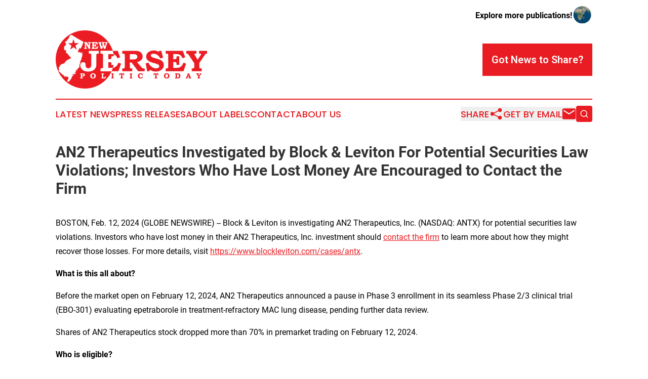

--- FILE ---
content_type: text/html;charset=utf-8
request_url: https://www.newjerseypoliticstoday.com/article/688030103-an2-therapeutics-investigated-by-block-leviton-for-potential-securities-law-violations-investors-who-have-lost-money-are-encouraged-to-contact-the
body_size: 6540
content:
<!DOCTYPE html>
<html lang="en">
<head>
  <title>AN2 Therapeutics Investigated by Block &amp; Leviton For Potential Securities Law Violations; Investors Who Have Lost Money Are Encouraged to Contact the Firm | New Jersey Politics Today</title>
  <meta charset="utf-8">
  <meta name="viewport" content="width=device-width, initial-scale=1">
    <meta name="description" content="New Jersey Politics Today is an online news publication focusing on politics &amp; government in the New Jersey: Daily news on politics and government in New Jersey">
    <link rel="icon" href="https://cdn.newsmatics.com/agp/sites/newjerseypoliticstoday-favicon-1.png" type="image/png">
  <meta name="csrf-token" content="xd4KbO-A8sJG7r9qRw4nAGcbvkxr4i4bHTC0WMvtJYA=">
  <meta name="csrf-param" content="authenticity_token">
  <link href="/css/styles.min.css?v8b462ddadeaeaa5f003824c404a14529ce52718c" rel="stylesheet" data-turbo-track="reload">
  <link rel="stylesheet" href="/plugins/vanilla-cookieconsent/cookieconsent.css?v8b462ddadeaeaa5f003824c404a14529ce52718c">
  
<style type="text/css">
    :root {
        --color-primary-background: rgba(232, 28, 34, 0.5);
        --color-primary: #e81c22;
        --color-secondary: #108380;
    }
</style>

  <script type="importmap">
    {
      "imports": {
          "adController": "/js/controllers/adController.js?v8b462ddadeaeaa5f003824c404a14529ce52718c",
          "alertDialog": "/js/controllers/alertDialog.js?v8b462ddadeaeaa5f003824c404a14529ce52718c",
          "articleListController": "/js/controllers/articleListController.js?v8b462ddadeaeaa5f003824c404a14529ce52718c",
          "dialog": "/js/controllers/dialog.js?v8b462ddadeaeaa5f003824c404a14529ce52718c",
          "flashMessage": "/js/controllers/flashMessage.js?v8b462ddadeaeaa5f003824c404a14529ce52718c",
          "gptAdController": "/js/controllers/gptAdController.js?v8b462ddadeaeaa5f003824c404a14529ce52718c",
          "hamburgerController": "/js/controllers/hamburgerController.js?v8b462ddadeaeaa5f003824c404a14529ce52718c",
          "labelsDescription": "/js/controllers/labelsDescription.js?v8b462ddadeaeaa5f003824c404a14529ce52718c",
          "searchController": "/js/controllers/searchController.js?v8b462ddadeaeaa5f003824c404a14529ce52718c",
          "videoController": "/js/controllers/videoController.js?v8b462ddadeaeaa5f003824c404a14529ce52718c",
          "navigationController": "/js/controllers/navigationController.js?v8b462ddadeaeaa5f003824c404a14529ce52718c"          
      }
    }
  </script>
  <script>
      (function(w,d,s,l,i){w[l]=w[l]||[];w[l].push({'gtm.start':
      new Date().getTime(),event:'gtm.js'});var f=d.getElementsByTagName(s)[0],
      j=d.createElement(s),dl=l!='dataLayer'?'&l='+l:'';j.async=true;
      j.src='https://www.googletagmanager.com/gtm.js?id='+i+dl;
      f.parentNode.insertBefore(j,f);
      })(window,document,'script','dataLayer','GTM-KGCXW2X');
  </script>

  <script>
    window.dataLayer.push({
      'cookie_settings': 'delta'
    });
  </script>
</head>
<body class="df-5 is-subpage">
<noscript>
  <iframe src="https://www.googletagmanager.com/ns.html?id=GTM-KGCXW2X"
          height="0" width="0" style="display:none;visibility:hidden"></iframe>
</noscript>
<div class="layout">

  <!-- Top banner -->
  <div class="max-md:hidden w-full content universal-ribbon-inner flex justify-end items-center">
    <a href="https://www.affinitygrouppublishing.com/" target="_blank" class="brands">
      <span class="font-bold text-black">Explore more publications!</span>
      <div>
        <img src="/images/globe.png" height="40" width="40" class="icon-globe"/>
      </div>
    </a>
  </div>
  <header data-controller="hamburger">
  <div class="content">
    <div class="header-top">
      <div class="flex gap-2 masthead-container justify-between items-center">
        <div class="mr-4 logo-container">
          <a href="/">
              <img src="https://cdn.newsmatics.com/agp/sites/newjerseypoliticstoday-logo-1.svg" alt="New Jersey Politics Today"
                class="max-md:!h-[60px] lg:!max-h-[115px]" height="25298"
                width="auto" />
          </a>
        </div>
        <button class="hamburger relative w-8 h-6">
          <span aria-hidden="true"
            class="block absolute h-[2px] w-9 bg-[--color-primary] transform transition duration-500 ease-in-out -translate-y-[15px]"></span>
          <span aria-hidden="true"
            class="block absolute h-[2px] w-7 bg-[--color-primary] transform transition duration-500 ease-in-out translate-x-[7px]"></span>
          <span aria-hidden="true"
            class="block absolute h-[2px] w-9 bg-[--color-primary] transform transition duration-500 ease-in-out translate-y-[15px]"></span>
        </button>
        <a href="/submit-news" class="max-md:hidden button button-upload-content button-primary w-fit">
          <span>Got News to Share?</span>
        </a>
      </div>
      <!--  Screen size line  -->
      <div class="absolute bottom-0 -ml-[20px] w-screen h-[1px] bg-[--color-primary] z-50 md:hidden">
      </div>
    </div>
    <!-- Navigation bar -->
    <div class="navigation is-hidden-on-mobile" id="main-navigation">
      <div class="w-full md:hidden">
        <div data-controller="search" class="relative w-full">
  <div data-search-target="form" class="relative active">
    <form data-action="submit->search#performSearch" class="search-form">
      <input type="text" name="query" placeholder="Search..." data-search-target="input" class="search-input md:hidden" />
      <button type="button" data-action="click->search#toggle" data-search-target="icon" class="button-search">
        <img height="18" width="18" src="/images/search.svg" />
      </button>
    </form>
  </div>
</div>

      </div>
      <nav class="navigation-part">
          <a href="/latest-news" class="nav-link">
            Latest News
          </a>
          <a href="/press-releases" class="nav-link">
            Press Releases
          </a>
          <a href="/about-labels" class="nav-link">
            About Labels
          </a>
          <a href="/contact" class="nav-link">
            Contact
          </a>
          <a href="/about" class="nav-link">
            About Us
          </a>
      </nav>
      <div class="w-full md:w-auto md:justify-end">
        <div data-controller="navigation" class="header-actions hidden">
  <button class="nav-link flex gap-1 items-center" onclick="window.ShareDialog.openDialog()">
    <span data-navigation-target="text">
      Share
    </span>
    <span class="icon-share"></span>
  </button>
  <button onclick="window.AlertDialog.openDialog()" class="nav-link nav-link-email flex items-center gap-1.5">
    <span data-navigation-target="text">
      Get by Email
    </span>
    <span class="icon-mail"></span>
  </button>
  <div class="max-md:hidden">
    <div data-controller="search" class="relative w-full">
  <div data-search-target="form" class="relative active">
    <form data-action="submit->search#performSearch" class="search-form">
      <input type="text" name="query" placeholder="Search..." data-search-target="input" class="search-input md:hidden" />
      <button type="button" data-action="click->search#toggle" data-search-target="icon" class="button-search">
        <img height="18" width="18" src="/images/search.svg" />
      </button>
    </form>
  </div>
</div>

  </div>
</div>

      </div>
      <a href="/submit-news" class="md:hidden uppercase button button-upload-content button-primary w-fit">
        <span>Got News to Share?</span>
      </a>
      <a href="https://www.affinitygrouppublishing.com/" target="_blank" class="nav-link-agp">
        Explore more publications!
        <img src="/images/globe.png" height="35" width="35" />
      </a>
    </div>
  </div>
</header>

  <div id="main-content" class="content">
    <div id="flash-message"></div>
    <h1>AN2 Therapeutics Investigated by Block &amp; Leviton For Potential Securities Law Violations; Investors Who Have Lost Money Are Encouraged to Contact the Firm</h1>
<div class="press-release">
  
      <p>BOSTON, Feb.  12, 2024  (GLOBE NEWSWIRE) -- Block &amp; Leviton is investigating AN2 Therapeutics, Inc. (NASDAQ: ANTX) for potential securities law violations. Investors who have lost money in their AN2 Therapeutics, Inc. investment should&#xA0;<a href="https://www.globenewswire.com/Tracker?data=Cl5UO2wvDaIIRi-HqvMCEuH5X5EqUpeBgx0VczLDU5i9BRfaXbM1Niw6S54XIVFzIJ_5slqqAoYct_aBD8pUK7NvV6nHt6StR-_Eh-sIzbQ=" rel="nofollow" target="_blank">contact the firm</a>&#xA0;to learn more about how they might recover those losses. For more details, visit <a href="https://www.globenewswire.com/Tracker?data=J0-Fsyq0i6euZHAoTKG3fAzYu4zJrMDvvFsz0spLel04OVcoYZiUn0D3MXh7lGlm2YeHFtOcGFJmyzNNdHm-r9cJ0rvcWU0UoTHE7B_7SMYo_abrbGHTEYYxT21idBqnLqU0eNoY3JYZ9y10OhMFEA==" rel="nofollow" target="_blank">https://www.blockleviton.com/cases/antx</a>.<br></p>    <p><strong>What is this all about?</strong></p>    <p>Before the market open on February 12, 2024, AN2 Therapeutics announced a pause in Phase 3 enrollment in its seamless Phase 2/3 clinical trial (EBO-301) evaluating epetraborole in treatment-refractory MAC lung disease, pending further data review.&#xA0;</p>    <p>Shares of AN2 Therapeutics stock dropped more than 70% in premarket trading on February 12, 2024.</p>    <p><strong>Who is eligible?</strong></p>    <p>Anyone who purchased AN2 Therapeutics, Inc. common stock and has seen their shares fall may be eligible, whether or not they have sold their investment. Investors should contact Block &amp; Leviton to learn more.</p>    <p><strong>What is Block &amp; Leviton doing?</strong></p>    <p>Block &amp; Leviton is investigating whether the Company committed securities law violations and may file an action to attempt to recover losses on behalf of investors who have lost money.</p>    <p><strong>What should you do next?</strong></p>    <p>If you've lost money on your investment, you should contact Block &amp; Leviton to learn more via our&#xA0;<a href="https://www.globenewswire.com/Tracker?data=YzlSWntTxR299_RQDEHFY2mLYWzSHRJHrnTDEmQS3CIVxDRokJQREuJFFFEjzFcKYJDv8jGR48luXIEbCWG17qHJ9rAU1Tm4uHKOW4pqo-E=" rel="nofollow" target="_blank">case website,</a> by email at&#xA0;<a href="https://www.globenewswire.com/Tracker?data=pyvhMR4d7G539kBrj7GhxLsQx3EF8Qj0cljyP0Nlf4oYTnA203L3hqPZiAGMahCxTspLzk7ffWkPQNXlXzGvlT6TbRw4EO_JUHUKikHUUkU=" rel="nofollow" target="_blank"><u>cases@blockleviton.com</u></a>, or by phone at (617) 398-5600.</p>    <p><strong>Why should you contact Block &amp; Leviton?</strong></p>    <p>Block &amp; Leviton is widely regarded as one of the leading securities class action firms in the country. Our attorneys have recovered billions of dollars for defrauded investors and are dedicated to obtaining significant recoveries on behalf of our clients through active litigation in the federal courts across the country. Many of the nation's top institutional investors hire us to represent their interests. You can learn more about us at our website, <a href="https://www.globenewswire.com/Tracker?data=0mmSbTZGVoIrsLS4j2uFZpDYyBy2I2ggIVL7yaYK0BCTpxlSepmiatddiMEJNSi7YEux_jyuJzJUxa_C4jaQVDZP9tAo83epHP_90ec2wlU=" rel="nofollow" target="_blank">www.blockleviton.com</a>, or call (617) 398-5600 or email <a href="https://www.globenewswire.com/Tracker?data=pyvhMR4d7G539kBrj7GhxLsQx3EF8Qj0cljyP0Nlf4oFOhL9aBDVxt-Yrk2fq8ZtGBUkkv9MSOafqXkRW_RXDjXeO4l_SnqCEEpLrdG8_Tw=" rel="nofollow" target="_blank"><u>cases@blockleviton.com</u></a> with any questions.</p>    <p>This notice may constitute attorney advertising.</p>    <p>CONTACT:<br>BLOCK &amp; LEVITON LLP<br>260 Franklin St., Suite 1860<br>Boston, MA 02110<br>Phone: (617) 398-5600<br>Email:&#xA0;<a href="https://www.globenewswire.com/Tracker?data=pyvhMR4d7G539kBrj7GhxLsQx3EF8Qj0cljyP0Nlf4rQalKPOGr2kDyHiZrvgtHDi8Hg7hlnmS3QSkpOOuSqV9vJl3XBG7YR6khu_C3pDUc=" rel="nofollow" target="_blank"><u>cases@blockleviton.com</u></a>&#xA0;</p>    <p>SOURCE: Block &amp; Leviton LLP<br><a href="https://www.globenewswire.com/Tracker?data=0mmSbTZGVoIrsLS4j2uFZpDYyBy2I2ggIVL7yaYK0BCF-ZK80BC768O5q6LeNPziw2lwuotc8DzIxUQnU6F_t8o6L_8c8l7tX5X22UCFCz8=" rel="nofollow" target="_blank"><u>www.blockleviton.com</u></a></p>    <p> </p> <img class="__GNW8366DE3E__IMG" src="https://www.globenewswire.com/newsroom/ti?nf=OTAzNTg1OSM2MDY2Nzg4IzIwMTgxMTk="> <br><img src="https://ml.globenewswire.com/media/YjA0MWM4ODQtNjkyYy00MWM0LWI2NjAtMDg1NTY4OWI2Yjk1LTEwMjk2OTA=/tiny/Block-Leviton-LLP.png" referrerpolicy="no-referrer-when-downgrade"><p><a href="https://www.globenewswire.com/NewsRoom/AttachmentNg/582f8ff5-dda1-458c-b0b6-cc833c566289" rel="nofollow"><img src="https://ml.globenewswire.com/media/582f8ff5-dda1-458c-b0b6-cc833c566289/small/block-leviton-llp-logo.jpg" border="0" width="150" height="45" alt="Primary Logo"></a></p>
    <p>
  Legal Disclaimer:
</p>
<p>
  EIN Presswire provides this news content "as is" without warranty of any kind. We do not accept any responsibility or liability
  for the accuracy, content, images, videos, licenses, completeness, legality, or reliability of the information contained in this
  article. If you have any complaints or copyright issues related to this article, kindly contact the author above.
</p>
<img class="prtr" src="https://www.einpresswire.com/tracking/article.gif?t=5&a=6Y6RXTmmXyM06ULe&i=8QP57XxThCzeXEli" alt="">
</div>

  </div>
</div>
<footer class="footer footer-with-line">
  <div class="content flex flex-col">
    <p class="footer-text text-sm mb-4 order-2 lg:order-1">© 1995-2025 Newsmatics Inc. dba Affinity Group Publishing &amp; New Jersey Politics Today. All Rights Reserved.</p>
    <div class="footer-nav lg:mt-2 mb-[30px] lg:mb-0 flex gap-7 flex-wrap justify-center order-1 lg:order-2">
        <a href="/about" class="footer-link">About</a>
        <a href="/archive" class="footer-link">Press Release Archive</a>
        <a href="/submit-news" class="footer-link">Submit Press Release</a>
        <a href="/legal/terms" class="footer-link">Terms &amp; Conditions</a>
        <a href="/legal/dmca" class="footer-link">Copyright/DMCA Policy</a>
        <a href="/legal/privacy" class="footer-link">Privacy Policy</a>
        <a href="/contact" class="footer-link">Contact</a>
    </div>
  </div>
</footer>
<div data-controller="dialog" data-dialog-url-value="/" data-action="click->dialog#clickOutside">
  <dialog
    class="modal-shadow fixed backdrop:bg-black/20 z-40 text-left bg-white rounded-full w-[350px] h-[350px] overflow-visible"
    data-dialog-target="modal"
  >
    <div class="text-center h-full flex items-center justify-center">
      <button data-action="click->dialog#close" type="button" class="modal-share-close-button">
        ✖
      </button>
      <div>
        <div class="mb-4">
          <h3 class="font-bold text-[28px] mb-3">Share us</h3>
          <span class="text-[14px]">on your social networks:</span>
        </div>
        <div class="flex gap-6 justify-center text-center">
          <a href="https://www.facebook.com/sharer.php?u=https://www.newjerseypoliticstoday.com" class="flex flex-col items-center font-bold text-[#4a4a4a] text-sm" target="_blank">
            <span class="h-[55px] flex items-center">
              <img width="40px" src="/images/fb.png" alt="Facebook" class="mb-2">
            </span>
            <span class="text-[14px]">
              Facebook
            </span>
          </a>
          <a href="https://www.linkedin.com/sharing/share-offsite/?url=https://www.newjerseypoliticstoday.com" class="flex flex-col items-center font-bold text-[#4a4a4a] text-sm" target="_blank">
            <span class="h-[55px] flex items-center">
              <img width="40px" height="40px" src="/images/linkedin.png" alt="LinkedIn" class="mb-2">
            </span>
            <span class="text-[14px]">
            LinkedIn
            </span>
          </a>
        </div>
      </div>
    </div>
  </dialog>
</div>

<div data-controller="alert-dialog" data-action="click->alert-dialog#clickOutside">
  <dialog
    class="fixed backdrop:bg-black/20 modal-shadow z-40 text-left bg-white rounded-full w-full max-w-[450px] aspect-square overflow-visible"
    data-alert-dialog-target="modal">
    <div class="flex items-center text-center -mt-4 h-full flex-1 p-8 md:p-12">
      <button data-action="click->alert-dialog#close" type="button" class="modal-close-button">
        ✖
      </button>
      <div class="w-full" data-alert-dialog-target="subscribeForm">
        <img class="w-8 mx-auto mb-4" src="/images/agps.svg" alt="AGPs" />
        <p class="md:text-lg">Get the latest news on this topic.</p>
        <h3 class="dialog-title mt-4">SIGN UP FOR FREE TODAY</h3>
        <form data-action="submit->alert-dialog#submit" method="POST" action="/alerts">
  <input type="hidden" name="authenticity_token" value="xd4KbO-A8sJG7r9qRw4nAGcbvkxr4i4bHTC0WMvtJYA=">

  <input data-alert-dialog-target="fullnameInput" type="text" name="fullname" id="fullname" autocomplete="off" tabindex="-1">
  <label>
    <input data-alert-dialog-target="emailInput" placeholder="Email address" name="email" type="email"
      value=""
      class="rounded-xs mb-2 block w-full bg-white px-4 py-2 text-gray-900 border-[1px] border-solid border-gray-600 focus:border-2 focus:border-gray-800 placeholder:text-gray-400"
      required>
  </label>
  <div class="text-red-400 text-sm" data-alert-dialog-target="errorMessage"></div>

  <input data-alert-dialog-target="timestampInput" type="hidden" name="timestamp" value="1767173892" autocomplete="off" tabindex="-1">

  <input type="submit" value="Sign Up"
    class="!rounded-[3px] w-full mt-2 mb-4 bg-primary px-5 py-2 leading-5 font-semibold text-white hover:color-primary/75 cursor-pointer">
</form>
<a data-action="click->alert-dialog#close" class="text-black underline hover:no-underline inline-block mb-4" href="#">No Thanks</a>
<p class="text-[15px] leading-[22px]">
  By signing to this email alert, you<br /> agree to our
  <a href="/legal/terms" class="underline text-primary hover:no-underline" target="_blank">Terms & Conditions</a>
</p>

      </div>
      <div data-alert-dialog-target="checkEmail" class="hidden">
        <img class="inline-block w-9" src="/images/envelope.svg" />
        <h3 class="dialog-title">Check Your Email</h3>
        <p class="text-lg mb-12">We sent a one-time activation link to <b data-alert-dialog-target="userEmail"></b>.
          Just click on the link to
          continue.</p>
        <p class="text-lg">If you don't see the email in your inbox, check your spam folder or <a
            class="underline text-primary hover:no-underline" data-action="click->alert-dialog#showForm" href="#">try
            again</a>
        </p>
      </div>

      <!-- activated -->
      <div data-alert-dialog-target="activated" class="hidden">
        <img class="w-8 mx-auto mb-4" src="/images/agps.svg" alt="AGPs" />
        <h3 class="dialog-title">SUCCESS</h3>
        <p class="text-lg">You have successfully confirmed your email and are subscribed to <b>
            New Jersey Politics Today
          </b> daily
          news alert.</p>
      </div>
      <!-- alreadyActivated -->
      <div data-alert-dialog-target="alreadyActivated" class="hidden">
        <img class="w-8 mx-auto mb-4" src="/images/agps.svg" alt="AGPs" />
        <h3 class="dialog-title">Alert was already activated</h3>
        <p class="text-lg">It looks like you have already confirmed and are receiving the <b>
            New Jersey Politics Today
          </b> daily news
          alert.</p>
      </div>
      <!-- activateErrorMessage -->
      <div data-alert-dialog-target="activateErrorMessage" class="hidden">
        <img class="w-8 mx-auto mb-4" src="/images/agps.svg" alt="AGPs" />
        <h3 class="dialog-title">Oops!</h3>
        <p class="text-lg mb-4">It looks like something went wrong. Please try again.</p>
        <form data-action="submit->alert-dialog#submit" method="POST" action="/alerts">
  <input type="hidden" name="authenticity_token" value="xd4KbO-A8sJG7r9qRw4nAGcbvkxr4i4bHTC0WMvtJYA=">

  <input data-alert-dialog-target="fullnameInput" type="text" name="fullname" id="fullname" autocomplete="off" tabindex="-1">
  <label>
    <input data-alert-dialog-target="emailInput" placeholder="Email address" name="email" type="email"
      value=""
      class="rounded-xs mb-2 block w-full bg-white px-4 py-2 text-gray-900 border-[1px] border-solid border-gray-600 focus:border-2 focus:border-gray-800 placeholder:text-gray-400"
      required>
  </label>
  <div class="text-red-400 text-sm" data-alert-dialog-target="errorMessage"></div>

  <input data-alert-dialog-target="timestampInput" type="hidden" name="timestamp" value="1767173892" autocomplete="off" tabindex="-1">

  <input type="submit" value="Sign Up"
    class="!rounded-[3px] w-full mt-2 mb-4 bg-primary px-5 py-2 leading-5 font-semibold text-white hover:color-primary/75 cursor-pointer">
</form>
<a data-action="click->alert-dialog#close" class="text-black underline hover:no-underline inline-block mb-4" href="#">No Thanks</a>
<p class="text-[15px] leading-[22px]">
  By signing to this email alert, you<br /> agree to our
  <a href="/legal/terms" class="underline text-primary hover:no-underline" target="_blank">Terms & Conditions</a>
</p>

      </div>

      <!-- deactivated -->
      <div data-alert-dialog-target="deactivated" class="hidden">
        <img class="w-8 mx-auto mb-4" src="/images/agps.svg" alt="AGPs" />
        <h3 class="dialog-title">You are Unsubscribed!</h3>
        <p class="text-lg">You are no longer receiving the <b>
            New Jersey Politics Today
          </b>daily news alert.</p>
      </div>
      <!-- alreadyDeactivated -->
      <div data-alert-dialog-target="alreadyDeactivated" class="hidden">
        <img class="w-8 mx-auto mb-4" src="/images/agps.svg" alt="AGPs" />
        <h3 class="dialog-title">You have already unsubscribed!</h3>
        <p class="text-lg">You are no longer receiving the <b>
            New Jersey Politics Today
          </b> daily news alert.</p>
      </div>
      <!-- deactivateErrorMessage -->
      <div data-alert-dialog-target="deactivateErrorMessage" class="hidden">
        <img class="w-8 mx-auto mb-4" src="/images/agps.svg" alt="AGPs" />
        <h3 class="dialog-title">Oops!</h3>
        <p class="text-lg">Try clicking the Unsubscribe link in the email again and if it still doesn't work, <a
            href="/contact">contact us</a></p>
      </div>
    </div>
  </dialog>
</div>

<script src="/plugins/vanilla-cookieconsent/cookieconsent.umd.js?v8b462ddadeaeaa5f003824c404a14529ce52718c"></script>
  <script src="/js/cookieconsent.js?v8b462ddadeaeaa5f003824c404a14529ce52718c"></script>

<script type="module" src="/js/app.js?v8b462ddadeaeaa5f003824c404a14529ce52718c"></script>
</body>
</html>


--- FILE ---
content_type: image/svg+xml
request_url: https://cdn.newsmatics.com/agp/sites/newjerseypoliticstoday-logo-1.svg
body_size: 18911
content:
<?xml version="1.0" encoding="UTF-8" standalone="no"?>
<svg
   xmlns:dc="http://purl.org/dc/elements/1.1/"
   xmlns:cc="http://creativecommons.org/ns#"
   xmlns:rdf="http://www.w3.org/1999/02/22-rdf-syntax-ns#"
   xmlns:svg="http://www.w3.org/2000/svg"
   xmlns="http://www.w3.org/2000/svg"
   viewBox="497 20684 65672 25298"
   width="65672"
   height="25298"
   version="1.1"
   id="svg23">
  <metadata
     id="metadata29">
    <rdf:RDF>
      <cc:Work
         rdf:about="">
        <dc:format>image/svg+xml</dc:format>
        <dc:type
           rdf:resource="http://purl.org/dc/dcmitype/StillImage" />
      </cc:Work>
    </rdf:RDF>
  </metadata>
  <defs
     id="defs27" />
  <g
     id="Layer_x0020_1">
    <path
       fill="#eb1d23"
       d="m 14852,29570 h 4331 v 1226 h -365 c -248,0 -409,20 -487,61 -76,40 -133,103 -165,187 -35,85 -52,279 -52,579 v 3557 c 0,557 -31,961 -90,1216 -80,365 -273,726 -578,1082 -306,357 -698,633 -1176,827 -476,195 -1048,293 -1709,293 -709,0 -1313,-122 -1811,-363 -500,-241 -892,-576 -1177,-1000 -284,-424 -426,-861 -426,-1311 0,-413 122,-750 363,-1013 242,-264 540,-396 896,-396 218,0 400,41 550,124 152,82 272,209 363,376 92,167 137,346 137,537 v 415 c 0,233 57,455 168,668 80,156 213,285 400,383 185,97 396,145 630,145 307,0 568,-89 781,-267 213,-179 354,-413 424,-707 41,-170 63,-520 63,-1055 v -3683 c 0,-187 -9,-307 -26,-361 -35,-107 -94,-183 -176,-226 -85,-45 -231,-68 -435,-68 h -433 z m -1706,-8886 c 5675,0 10477,3738 12079,8886 h -5244 v 1226 h 396 c 224,0 374,20 451,61 78,40 134,100 169,181 37,81 54,255 54,518 v 4844 c 0,298 -10,478 -32,541 -41,107 -113,181 -215,224 -103,42 -303,63 -600,63 h -223 v 1227 h 4733 C 22748,42889 18308,45982 13146,45982 6160,45982 497,40319 497,33333 497,26347 6160,20684 13146,20684 Z m 12452,10417 c 50,282 91,568 122,857 h -1042 v 339 c 0,311 -26,518 -76,622 -50,104 -133,182 -248,230 -115,50 -339,74 -669,74 h -442 v -2231 h 1357 c 373,0 707,37 998,109 z m 122,861 c 6,51 11,101 16,152 -5,-51 -10,-101 -16,-152 z m -151,3753 c -82,430 -185,853 -310,1266 v 0 c -220,34 -458,52 -716,52 h -745 c -205,0 -337,-13 -398,-40 -61,-23 -105,-60 -124,-106 -22,-48 -33,-180 -33,-396 v -2041 h 396 c 361,0 594,21 700,65 104,41 187,124 248,243 61,120 91,311 91,572 v 385 z"
       id="path2" />
  </g>
  <g
     id="Layer_x0020_2">
    <path
       fill="#ffffff"
       d="m 12830,25791 h 1191 l 864,1720 v -1052 c 0,-91 -5,-148 -15,-170 -13,-34 -32,-58 -57,-70 -24,-14 -70,-21 -139,-21 h -143 v -407 h 1215 v 407 h -133 c -68,0 -116,8 -145,23 -29,16 -48,37 -60,64 -10,26 -16,84 -16,173 v 2281 h -610 l -1091,-2173 v 1520 c 0,88 5,143 16,168 10,24 30,42 56,57 28,13 75,20 142,20 h 141 v 408 h -1216 v -408 h 126 c 70,0 118,-5 144,-18 26,-12 46,-32 61,-61 16,-30 24,-75 24,-134 v -1691 c 0,-65 -7,-113 -21,-143 -15,-30 -33,-53 -57,-65 -24,-14 -64,-21 -120,-21 h -157 z m 3196,0 h 2460 l 336,937 -383,137 c -65,-154 -141,-277 -227,-370 -87,-93 -183,-156 -287,-187 -105,-30 -227,-45 -367,-45 h -450 v 740 h 147 c 110,0 184,-8 222,-25 38,-15 66,-41 82,-76 17,-35 25,-103 25,-206 v -113 h 381 v 1247 h -381 v -128 c 0,-87 -10,-150 -30,-190 -20,-40 -48,-67 -82,-81 -35,-14 -113,-21 -233,-21 h -131 v 677 c 0,71 4,115 11,132 7,14 21,27 41,35 20,8 64,13 132,13 h 247 c 185,0 340,-27 467,-80 127,-53 240,-139 339,-256 100,-119 176,-259 229,-422 l 387,133 -387,1097 h -2548 v -408 h 74 c 99,0 165,-7 199,-20 34,-15 58,-39 71,-75 8,-21 11,-80 11,-179 v -1607 c 0,-87 -5,-145 -18,-172 -11,-26 -30,-47 -56,-59 -25,-14 -75,-21 -149,-21 h -132 z m 2987,0 h 1298 v 407 c -83,0 -134,3 -154,9 -20,6 -38,18 -53,37 -14,18 -22,40 -22,64 0,22 9,67 27,138 l 394,1519 341,-1081 -132,-438 c -4,-10 -10,-28 -17,-53 -18,-69 -45,-118 -82,-147 -37,-29 -89,-45 -159,-48 v -407 h 1233 v 407 h -100 c -72,0 -119,9 -141,25 -29,25 -44,55 -44,92 0,27 11,81 31,163 l 351,1356 362,-1357 c 26,-99 39,-157 39,-175 0,-34 -12,-60 -37,-77 -26,-18 -74,-27 -144,-27 h -109 v -407 h 1121 v 407 c -80,0 -138,8 -172,25 -35,16 -64,41 -87,75 -23,33 -51,104 -83,213 l -653,2228 h -641 l -343,-1178 -367,1178 h -661 l -660,-2262 c -28,-99 -53,-162 -74,-191 -22,-29 -51,-51 -89,-67 -37,-15 -95,-23 -173,-21 z"
       id="path5" />
  </g>
  <g
     id="Layer_x0020_3">
    <path
       fill="#ffffff"
       d="m 5928,33385 -51,11 c -64,4 -100,-14 -100,35 -67,14 -211,87 -239,145 -43,25 -21,12 -54,13 -52,92 -49,57 -138,107 -64,37 -87,66 -121,116 -51,17 4,-5 -64,31 -51,25 15,-4 -56,30 -24,71 -65,92 -119,171 -52,76 -43,99 -136,141 -700,322 -172,280 -405,759 -469,29 -178,-14 -466,165 -354,220 -533,-14 -982,282 -90,59 -207,99 -260,193 -89,157 -123,117 -248,233 -48,44 -90,107 -129,176 -45,79 -68,143 -96,229 -58,181 -43,73 -120,184 -97,138 -90,314 -217,415 -111,89 -179,205 -204,414 90,132 255,229 308,354 10,137 -183,61 -83,568 -425,-51 -280,199 -168,423 174,10 220,-44 332,70 l 406,404 c 141,133 219,121 224,126 82,173 -32,176 119,287 316,233 192,-169 422,361 48,112 141,129 219,174 81,-77 32,-90 178,-82 94,113 67,63 75,224 83,34 164,91 221,155 126,142 37,60 241,116 73,198 13,149 -8,306 65,94 158,194 329,190 106,-193 68,-239 570,-226 85,97 -68,176 288,187 261,8 195,-46 401,82 150,93 192,71 232,247 74,329 -85,384 -173,712 -41,155 -135,153 -184,295 -50,150 -166,648 -153,794 166,76 245,73 433,-9 l 377,-203 c 598,-399 343,-373 408,-672 223,33 261,-14 370,-218 260,-490 -18,-83 409,-879 178,-333 60,-341 191,-414 252,-138 128,-109 274,-309 58,-78 138,-70 231,-123 47,-27 73,-47 86,-94 65,-227 -191,-89 -359,-77 -31,106 4,86 -66,151 l -17,-45 c -3,-8 -12,-35 -15,-43 -48,-112 -69,-43 -187,-104 l 2,-115 c 633,-13 568,90 622,-264 95,-41 16,9 80,-7 136,-34 120,-313 313,-260 39,204 -156,179 -216,399 -22,80 -32,85 -16,161 109,-24 594,-401 778,-485 -15,-287 -189,-379 -423,-346 3,-98 185,-389 239,-468 194,105 32,222 260,203 42,-123 16,-277 -27,-381 93,29 47,55 128,28 55,-108 19,-94 -43,-169 -136,-167 -104,-284 -125,-485 112,45 52,166 223,126 129,-30 83,-80 306,17 l 1,217 c 162,-29 216,-53 232,-217 -87,-122 -182,-107 -243,-303 114,-79 136,-66 182,-225 132,-16 272,-36 312,-162 98,-313 9,-107 217,-263 l 230,-236 c 12,-57 -40,-82 30,-161 34,-37 86,-43 147,-82 13,-114 -7,-11 -14,-91 -12,-140 32,-213 -158,-255 8,-379 108,-422 183,-671 21,-73 147,-194 202,-252 -36,-86 7,-24 -83,-78 54,-98 34,-201 88,-305 62,-120 138,-76 149,-221 -215,-31 -325,17 -480,-131 139,2 582,292 428,-377 l -134,-52 c 119,-63 88,55 204,-51 -33,-142 -56,-25 -126,-164 462,174 537,-954 627,-1312 l -222,-40 c 243,-158 314,354 522,-1125 47,-331 136,-1192 -310,-1303 -44,123 43,218 101,280 80,86 37,4 63,144 46,249 195,597 -40,792 l -121,-51 c 18,-21 10,-13 40,-34 l 119,-82 c 53,-58 57,-114 32,-207 -183,-80 -179,11 -317,25 123,-139 150,-91 332,-67 1,-201 -43,-276 -213,-313 -266,-59 -406,-217 -657,-305 -121,-42 -106,-13 -223,-23 -114,-9 -90,-29 -180,-56 l -149,141 c -52,-46 -146,-115 -230,-163 -309,-175 -216,-169 -106,-366 64,-114 21,-96 33,-216 20,-188 119,-169 227,-254 91,-148 -81,-521 268,-692 82,-41 228,-295 301,-406 42,-64 50,-75 133,-85 -76,158 -197,164 -199,481 281,22 177,-53 356,-91 22,-5 72,-2 110,-7 21,-154 -24,-11 -41,-169 479,-323 179,-198 365,-594 105,-224 208,-415 309,-652 107,-250 435,-1166 441,-1449 -144,-113 -1769,-971 -1986,-1093 -996,-557 -1898,-1171 -2862,-1762 -52,-32 -202,-139 -248,-153 -91,-29 -110,55 -257,77 -272,41 -95,28 -246,134 -67,46 -68,11 -133,70 l -269,311 c -99,123 -47,163 -107,272 -75,138 -91,11 -89,256 0,94 -51,184 -99,263 -49,81 -110,136 -148,230 -114,284 -160,153 -290,292 -51,55 -12,56 -71,108 -90,79 -122,-13 -212,162 l 85,108 c -218,78 -181,327 -513,478 -222,100 -488,174 -505,475 120,127 81,33 152,222 60,159 412,590 333,719 -77,108 -100,31 -228,80 -19,106 18,149 46,242 -49,65 -128,223 -169,265 -112,115 -175,62 -341,91 l -177,200 c -3,201 133,99 -11,368 -105,195 -18,184 73,314 -152,301 -1,181 -78,442 -49,161 47,365 101,476 296,16 404,-205 621,70 129,166 143,432 109,689 -17,129 -44,297 7,403 156,323 365,79 538,197 93,63 118,148 151,253 61,198 141,423 340,494 267,96 221,282 359,476 76,109 303,167 450,383 89,131 42,120 175,230 67,55 141,132 171,233 -78,140 -127,115 -277,174 -246,96 -174,19 -409,50 -33,79 -64,163 -83,227 -59,32 -7,2 -57,33 -29,18 -16,10 -48,32 -44,28 -53,36 -95,61 l -185,75 z m 2269,-8925 543,1769 1768,-3 -1432,1090 550,1767 -1429,-1096 -1428,1096 549,-1767 -1432,-1090 1768,3 z"
       id="path8" />
  </g>
  <g
     id="Layer_x0020_4">
    <path
       fill="#ffffff"
       d="m 14852,29570 h 4331 v 1226 h -365 c -248,0 -409,20 -487,61 -76,40 -133,103 -165,187 -35,85 -52,279 -52,579 v 3557 c 0,557 -31,961 -90,1216 -80,365 -273,726 -578,1082 -306,357 -698,633 -1176,827 -476,195 -1048,293 -1709,293 -709,0 -1313,-122 -1811,-363 -500,-241 -892,-576 -1177,-1000 -284,-424 -426,-861 -426,-1311 0,-413 122,-750 363,-1013 242,-264 540,-396 896,-396 218,0 400,41 550,124 152,82 272,209 363,376 92,167 137,346 137,537 v 415 c 0,233 57,455 168,668 80,156 213,285 400,383 185,97 396,145 630,145 307,0 568,-89 781,-267 213,-179 354,-413 424,-707 41,-170 63,-520 63,-1055 v -3683 c 0,-187 -9,-307 -26,-361 -35,-107 -94,-183 -176,-226 -85,-45 -231,-68 -435,-68 h -433 z m 10373,0 c 155,498 280,1009 373,1531 -291,-72 -625,-109 -998,-109 h -1357 v 2231 h 442 c 330,0 554,-24 669,-74 115,-48 198,-126 248,-230 50,-104 76,-311 76,-622 v -339 h 1042 c 49,451 74,910 74,1375 0,814 -77,1611 -225,2382 h -891 v -385 c 0,-261 -30,-452 -91,-572 -61,-119 -144,-202 -248,-243 -106,-44 -339,-65 -700,-65 h -396 v 2041 c 0,216 11,348 33,396 19,46 63,83 124,106 61,27 193,40 398,40 h 745 c 258,0 496,-18 716,-52 -152,505 -334,997 -545,1474 h -4733 v -1227 h 223 c 297,0 497,-21 600,-63 102,-43 174,-117 215,-224 22,-63 32,-243 32,-541 v -4844 c 0,-263 -17,-437 -54,-518 -35,-81 -91,-141 -169,-181 -77,-41 -227,-61 -451,-61 h -396 v -1226 z"
       id="path11" />
  </g>
  <g
     id="Layer_x0020_5">
    <path
       fill="#ffffff"
       d="m 11147,39365 h 1170 c 149,0 272,15 370,45 98,31 182,77 252,138 70,61 125,133 163,218 38,84 57,173 57,267 0,189 -72,348 -218,476 -146,128 -347,192 -603,192 h -378 v 415 c 0,52 3,85 11,98 9,21 24,36 44,45 19,10 52,14 99,14 h 112 v 306 h -1079 v -306 h 75 c 66,0 110,-4 131,-14 21,-9 37,-25 46,-45 10,-21 15,-64 15,-128 v -1218 c 0,-68 -5,-112 -13,-134 -8,-22 -22,-38 -41,-48 -18,-10 -54,-15 -106,-15 h -107 z m 9168,0 h 1079 v 306 h -95 c -53,0 -86,3 -99,8 -26,10 -44,27 -56,48 -11,22 -17,56 -17,104 v 1262 c 0,51 2,82 7,94 5,11 15,20 29,27 16,7 44,10 86,10 142,0 256,-18 342,-55 86,-37 163,-96 233,-178 69,-82 129,-193 179,-334 l 291,100 -291,822 h -1688 v -306 h 105 c 43,0 76,-6 98,-17 22,-12 38,-28 48,-47 10,-20 15,-54 15,-102 v -1255 c 0,-53 -5,-91 -15,-115 -10,-23 -24,-40 -42,-50 -19,-11 -50,-16 -93,-16 h -116 z m -3635,-35 c 351,0 635,106 853,319 217,214 326,488 326,822 0,225 -50,425 -149,599 -100,174 -237,308 -412,403 -176,94 -387,142 -634,142 -327,0 -595,-90 -804,-270 -252,-216 -377,-505 -377,-867 0,-337 110,-613 331,-827 220,-214 509,-321 866,-321 z m 6,351 c -169,0 -303,62 -401,188 -126,159 -188,363 -188,613 0,251 58,449 175,595 100,124 233,186 398,186 166,0 299,-62 399,-186 117,-149 175,-349 175,-598 0,-175 -24,-323 -75,-442 -50,-119 -118,-209 -204,-268 -86,-59 -179,-88 -279,-88 z m -4726,45 v 631 h 189 c 116,0 201,-12 255,-36 54,-24 98,-61 131,-110 33,-49 49,-108 49,-176 0,-102 -39,-183 -118,-242 -58,-45 -145,-67 -259,-67 z"
       id="path14" />
  </g>
  <g
     id="Layer_x0020_6">
    <path
       fill="#eb1d23"
       d="m 25225,29570 h 2171 l 1013,2823 -1154,415 c -196,-463 -424,-835 -685,-1115 -261,-283 -550,-470 -866,-564 -34,-10 -70,-20 -106,-28 -93,-522 -218,-1033 -373,-1531 z m 34,7411 c 256,-40 486,-103 691,-187 383,-161 724,-420 1022,-775 300,-356 531,-780 691,-1269 l 1164,400 -1166,3305 h -2947 c 211,-477 393,-969 545,-1474 z m 4092,-7411 h 5468 c 353,0 737,33 1155,96 417,63 794,204 1130,419 338,218 601,492 785,825 187,330 281,704 281,1121 0,675 -241,1223 -722,1642 -483,418 -1052,692 -1709,818 l 1824,2126 76,96 c 118,144 226,252 324,322 98,69 196,119 292,150 98,28 235,43 408,43 h 381 v 1227 h -2844 l -2848,-3823 h -740 v 1770 c 0,305 18,498 50,581 35,82 90,145 164,184 73,42 223,61 450,61 h 406 v 1227 h -4331 v -1227 h 398 c 208,0 357,-21 443,-67 89,-44 155,-111 196,-200 22,-52 32,-211 32,-478 v -5004 c 0,-196 -14,-335 -47,-417 -33,-83 -85,-137 -157,-163 -102,-46 -220,-70 -352,-70 l -181,6 h -332 z m 3261,1461 v 2297 h 1316 c 517,0 904,-48 1161,-144 257,-95 448,-232 578,-409 129,-178 194,-395 194,-650 0,-232 -61,-432 -181,-600 -121,-168 -293,-292 -515,-372 -222,-80 -587,-122 -1091,-122 z m 13631,-1461 770,2977 -1187,337 c -396,-709 -844,-1227 -1344,-1554 -502,-329 -1035,-495 -1600,-495 -365,0 -652,75 -863,225 -211,147 -316,313 -316,496 0,208 96,402 288,580 187,181 530,339 1032,481 l 1707,495 c 946,272 1620,633 2024,1081 398,454 598,981 598,1583 0,767 -306,1415 -917,1946 -683,585 -1533,876 -2546,876 -472,0 -905,-59 -1300,-176 -394,-120 -808,-320 -1235,-604 l -281,637 h -948 l -627,-3444 1188,-288 c 280,703 715,1290 1307,1760 593,471 1243,706 1950,706 320,0 583,-41 794,-122 208,-80 367,-193 474,-339 106,-143 158,-293 158,-448 0,-254 -121,-474 -367,-656 -250,-185 -687,-366 -1309,-544 l -1483,-433 c -226,-63 -530,-182 -913,-358 -385,-176 -681,-361 -888,-550 -204,-192 -376,-437 -511,-735 -137,-300 -204,-613 -204,-944 0,-472 131,-904 392,-1300 260,-398 654,-718 1178,-964 524,-245 1103,-369 1740,-369 767,0 1461,195 2080,589 l 248,-446 z m 1920,0 h 7415 l 1013,2823 -1154,415 c -196,-463 -424,-835 -685,-1115 -261,-283 -550,-470 -866,-564 -315,-91 -685,-137 -1105,-137 h -1356 v 2231 h 441 c 331,0 555,-24 670,-74 115,-48 198,-126 248,-230 50,-104 76,-311 76,-622 v -339 h 1148 v 3757 h -1148 v -385 c 0,-261 -30,-452 -91,-572 -61,-119 -144,-202 -248,-243 -107,-44 -340,-65 -701,-65 h -395 v 2041 c 0,216 11,348 32,396 20,46 63,83 124,106 61,27 194,40 398,40 h 746 c 557,0 1024,-81 1407,-239 383,-161 724,-420 1022,-775 300,-356 531,-780 691,-1269 l 1164,400 -1166,3305 h -7680 v -1227 h 222 c 298,0 498,-21 600,-63 102,-43 174,-117 215,-224 22,-63 33,-243 33,-541 v -4844 c 0,-263 -17,-437 -54,-518 -35,-81 -92,-141 -170,-181 -76,-41 -226,-61 -450,-61 h -396 z m 8900,0 h 4409 v 1226 h -330 c -233,0 -378,18 -437,55 -61,35 -89,93 -89,172 0,110 67,278 204,497 l 1170,1936 1300,-2007 c 116,-174 181,-272 191,-292 18,-48 27,-97 27,-145 0,-74 -24,-129 -74,-163 -48,-35 -164,-53 -344,-53 h -456 v -1226 h 3535 v 1226 c -308,5 -524,42 -650,109 -124,68 -272,231 -446,492 l -2361,3453 v 1587 c 0,280 18,463 55,546 36,82 97,145 184,184 89,42 261,61 518,61 h 313 v 1227 h -4332 v -1227 h 233 c 302,0 496,-19 578,-61 85,-39 148,-108 194,-204 43,-96 65,-287 65,-576 v -1390 l -2361,-3600 c -187,-281 -350,-459 -492,-531 -102,-46 -302,-70 -604,-70 z"
       id="path17" />
  </g>
  <g
     id="Layer_x0020_7">
    <path
       fill="#eb1d23"
       d="m 24582,39365 h 1079 v 306 h -99 c -56,0 -94,5 -113,15 -18,10 -32,26 -41,48 -9,22 -14,63 -14,124 v 1226 c 0,67 4,110 11,129 8,19 21,33 39,41 22,13 55,19 99,19 h 118 v 306 h -1079 v -306 h 88 c 62,0 104,-4 123,-13 18,-9 33,-23 42,-43 9,-19 13,-58 13,-117 v -1231 c 0,-69 -4,-113 -13,-135 -9,-22 -25,-39 -46,-51 -15,-8 -51,-12 -108,-12 h -99 z m 33175,0 h 500 l 665,1710 c 36,90 68,146 96,167 28,21 79,31 154,31 v 306 h -1047 v -306 l 64,-1 c 58,0 98,-8 122,-24 23,-15 34,-34 34,-56 0,-19 -10,-58 -30,-118 l -68,-200 h -670 l -83,223 c -17,48 -26,79 -26,94 0,17 6,32 19,46 11,14 32,24 59,30 18,4 69,6 150,6 v 306 h -858 v -306 c 55,0 95,-4 121,-14 25,-9 46,-24 62,-42 16,-19 35,-55 55,-107 z m -64,1193 h 439 l -215,-605 z m 3692,-1193 h 1099 v 306 h -82 c -59,0 -95,4 -109,13 -16,9 -23,24 -23,43 0,28 17,69 51,124 l 292,482 324,-500 c 28,-43 44,-67 47,-72 5,-12 7,-25 7,-37 0,-18 -6,-31 -19,-40 -11,-9 -40,-13 -85,-13 h -114 v -306 h 881 v 306 c -77,1 -131,10 -162,27 -31,17 -68,58 -111,122 l -588,861 v 395 c 0,70 4,115 13,136 9,21 24,36 46,46 22,11 65,15 129,15 h 78 v 306 h -1079 v -306 h 58 c 75,0 123,-4 144,-15 21,-10 37,-27 48,-51 11,-24 16,-71 16,-143 v -347 l -588,-897 c -47,-70 -87,-114 -122,-132 -26,-11 -76,-17 -151,-17 z m -9174,0 h 1163 c 264,0 474,42 630,126 155,83 280,207 372,371 93,164 140,361 140,590 0,160 -24,303 -71,429 -47,126 -117,239 -211,340 -93,101 -193,177 -300,228 -81,38 -195,69 -343,94 -148,24 -267,36 -355,36 h -1025 v -306 h 77 c 65,0 107,-5 127,-16 20,-10 37,-28 50,-53 9,-21 13,-65 13,-132 v -1211 c 0,-67 -4,-111 -14,-131 -9,-19 -23,-34 -45,-44 -20,-10 -64,-15 -131,-15 h -77 z m 813,355 v 1377 c 0,47 2,75 8,86 8,16 20,27 37,33 16,6 56,8 118,8 175,0 311,-26 409,-80 98,-53 177,-139 238,-257 60,-118 90,-259 90,-422 0,-161 -28,-301 -85,-421 -57,-118 -127,-202 -211,-251 -84,-49 -203,-73 -359,-73 z m -4435,-390 c 352,0 635,106 854,319 217,214 326,488 326,822 0,225 -50,425 -149,599 -100,174 -237,308 -413,403 -175,94 -386,142 -634,142 -327,0 -594,-90 -803,-270 -252,-216 -377,-505 -377,-867 0,-337 110,-613 330,-827 221,-214 510,-321 866,-321 z m 7,351 c -169,0 -303,62 -402,188 -125,159 -187,363 -187,613 0,251 58,449 174,595 101,124 234,186 399,186 166,0 298,-62 398,-186 118,-149 176,-349 176,-598 0,-175 -25,-323 -75,-442 -51,-119 -118,-209 -204,-268 -86,-59 -179,-88 -279,-88 z m -5524,-390 h 209 l 22,74 h 1251 l 27,-74 h 210 l 271,778 -292,103 c -66,-129 -113,-213 -142,-252 -56,-77 -121,-138 -193,-182 -55,-34 -110,-51 -164,-51 -26,0 -43,6 -53,19 -9,11 -14,39 -14,83 v 1270 c 0,76 3,122 8,141 6,20 14,34 27,46 13,11 31,18 53,22 22,4 82,5 179,5 v 306 h -1079 v -306 h 65 c 72,0 119,-4 139,-13 20,-9 35,-25 47,-48 10,-23 15,-70 15,-141 v -1300 c 0,-37 -4,-60 -13,-70 -8,-9 -26,-14 -54,-14 -55,0 -117,21 -184,62 -68,41 -129,99 -182,174 -21,30 -66,112 -135,249 l -290,-103 z m -5268,74 h 226 l 217,795 -295,86 c -99,-189 -192,-323 -278,-402 -121,-109 -252,-163 -393,-163 -102,0 -198,28 -287,85 -90,57 -161,141 -213,252 -53,111 -79,240 -79,389 0,226 60,422 181,585 119,164 277,245 471,245 125,0 243,-35 357,-106 143,-87 267,-204 370,-352 l 247,182 c -160,218 -306,370 -438,455 -205,132 -432,199 -683,199 -207,0 -396,-50 -565,-150 -168,-100 -303,-239 -403,-419 -101,-179 -151,-375 -151,-587 0,-212 49,-404 147,-578 97,-173 230,-309 399,-406 169,-97 357,-145 564,-145 211,0 395,44 554,131 z m -5228,0 h 1079 v 306 h -99 c -57,0 -95,5 -113,15 -18,10 -32,26 -41,48 -9,22 -14,63 -14,124 v 1226 c 0,67 4,110 11,129 8,19 21,33 39,41 22,13 55,19 99,19 h 118 v 306 h -1079 v -306 h 87 c 63,0 105,-4 124,-13 19,-9 33,-23 42,-43 9,-19 13,-58 13,-117 v -1231 c 0,-69 -4,-113 -13,-135 -9,-22 -25,-39 -46,-51 -15,-8 -51,-12 -108,-12 h -99 z m -4320,-74 h 209 l 22,74 h 1250 l 28,-74 h 209 l 272,778 -293,103 c -66,-129 -112,-213 -141,-252 -56,-77 -121,-138 -194,-182 -55,-34 -110,-51 -164,-51 -25,0 -43,6 -52,19 -9,11 -14,39 -14,83 v 1270 c 0,76 2,122 8,141 5,20 14,34 27,46 12,11 30,18 52,22 23,4 82,5 179,5 v 306 h -1079 v -306 h 66 c 72,0 118,-4 138,-13 20,-9 36,-25 47,-48 10,-23 15,-70 15,-141 v -1300 c 0,-37 -4,-60 -13,-70 -8,-9 -26,-14 -53,-14 -55,0 -117,21 -185,62 -68,41 -129,99 -182,174 -21,30 -66,112 -135,249 l -290,-103 z"
       id="path20" />
  </g>
</svg>
